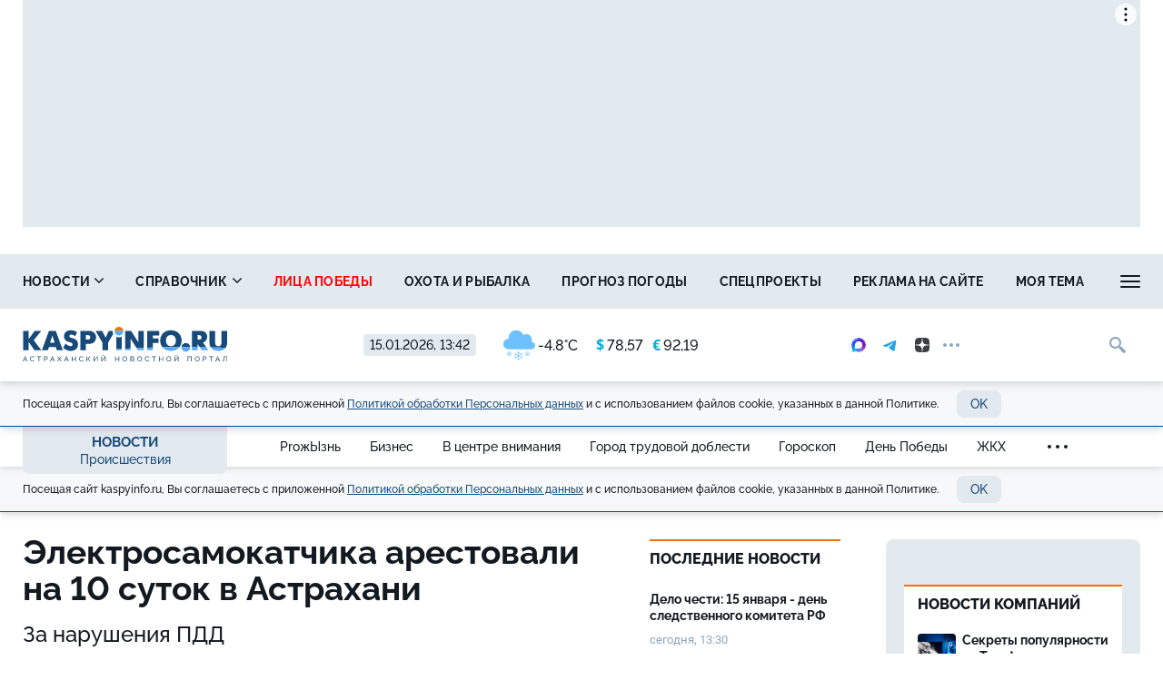

--- FILE ---
content_type: text/html; charset=UTF-8
request_url: https://kaspyinfo.ru/news/proisshestviya/71098
body_size: 18214
content:
<!DOCTYPE html>
<!--[if lt IE 7 ]>
<html class="ie ie6" lang="en"> <![endif]-->
<!--[if IE 7 ]>
<html class="ie ie7" lang="en"> <![endif]-->
<!--[if IE 8 ]>
<html class="ie ie8" lang="en"> <![endif]-->
<!--[if (gte IE 9)|!(IE)]><!-->
<html lang="ru"
      prefix="og: http://ogp.me/ns# article: http://ogp.me/ns/article# profile: http://ogp.me/ns/profile# fb: http://ogp.me/ns/fb# video: http://ogp.me/ns/video#">
<!--<![endif]-->
<head>
                        <link href="https://kaspyinfo.ru/news/proisshestviya/71098/amp" rel="amphtml"/>

                <meta name="google-site-verification" content="Q8HnF6jlzVceaJ_krMlCBYuG3Zh2EDmCpLgfCYtW_Qg"/>
    <meta name="yandex-verification" content="29733eddf5b428e7"/>
    <meta charset="utf-8"/>
    <meta property="og:title" content="Электросамокатчика арестовали на 10 суток в Астрахани"/>
    <meta property="og:type" content="website"/>
    <meta property="og:url" content="https://kaspyinfo.ru/news/proisshestviya/71098"/>
    
    <meta property="og:description" content="За нарушения ПДД&amp;nbsp;"/>
    <meta property="og:locale" content="ru_RU"/>
    <meta property="og:image" content="https://kaspyinfo.ru/themes/default/front/img/default_photo.jpg"/>
    <script>window.yaContextCb = window.yaContextCb || []</script>
<script src="https://yandex.ru/ads/system/context.js"  async></script>
    <meta http-equiv="x-dns-prefetch-control" content="on">
    <link rel="dns-prefetch" href="https://an.yandex.ru/">
    <link rel="dns-prefetch" href="https://ads.adfox.ru/">
    <link rel="dns-prefetch" href="http://counter.yadro.ru/">
    <link rel="dns-prefetch" href="https://mc.yandex.ru/">
    <link rel="dns-prefetch" href="https://yastatic.net/">
    <link rel="dns-prefetch" href="http://mediametrics.ru/">
    <link rel="dns-prefetch" href="https://vk.com/">
    <link rel="dns-prefetch" href="https://ok.ru/">
    
    <link rel="dns-prefetch" href="https://connect.ok.ru/">
    <link rel="dns-prefetch" href="https://st.yandexadexchange.net/">
    <link rel="dns-prefetch" href="https://www.google-analytics.com/">
    <link rel="preconnect" href="https://an.yandex.ru/" crossorigin>
    <link rel="preconnect" href="https://ads.adfox.ru/" crossorigin>
    <link rel="preconnect" href="http://counter.yadro.ru/" crossorigin>
    <link rel="preconnect" href="https://mc.yandex.ru/" crossorigin>
    <link rel="preconnect" href="https://yastatic.net/" crossorigin>
    <link rel="preconnect" href="http://mediametrics.ru/" crossorigin>
    <link rel="preconnect" href="https://vk.com/" crossorigin>
    
    <link rel="preconnect" href="https://connect.ok.ru/" crossorigin>
    <link rel="preconnect" href="https://connect.mail.ru/" crossorigin>
    <link rel="preconnect" href="https://st.yandexadexchange.net/" crossorigin>
    <link rel="preconnect" href="https://www.google-analytics.com/" crossorigin>
    <meta property="article:published_time" content="16.09.2021 16:44"/>
    <meta property="article:tag" content=""/>
    <title>Электросамокатчика арестовали на 10 суток в Астрахани</title>
    <meta name="description" content="За нарушения ПДД&amp;nbsp;"/>
    <meta name="keywords" content=""/>
    <meta name="_token" content="WKXnCSZduBNcbOJ17JhIG2JO7Kb2GfUkXVgdWcze"/>
    <meta name="csrf-token" content="WKXnCSZduBNcbOJ17JhIG2JO7Kb2GfUkXVgdWcze">
    <meta name="user_id" content="0">
    <link rel="apple-touch-icon" sizes="180x180" href="https://kaspyinfo.ru/themes/default/front/favicon/apple-touch-icon.png">
    <link rel="icon" type="image/png" sizes="32x32" href="https://kaspyinfo.ru/themes/default/front/favicon/favicon-32x32.png">
    <link rel="icon" type="image/png" sizes="16x16" href="https://kaspyinfo.ru/themes/default/front/favicon/favicon-16x16.png">
    <link rel="manifest" href="https://kaspyinfo.ru/themes/default/front/favicon/manifest.json">
    <link rel="mask-icon" href="https://kaspyinfo.ru/themes/default/front/favicon/safari-pinned-tab.svg" color="#5bbad5">
    <meta name="msapplication-TileColor" content="#ffffff">
    <meta name="theme-color" content="#ffffff">
    <meta http-equiv="X-UA-Compatible" content="IE=edge"/>
    <meta name="viewport" content="width=device-width, initial-scale=1, maximum-scale=5"/>

    
                            <link rel="stylesheet" href="/css/moe.css?id=d4ade0a935336bbf86f9"/>
                <link rel="stylesheet" href="https://kaspyinfo.ru/themes/default/front/css/content-style.css?ver=1768470134"/>
    

    
</head>
<body class="">

    <div class="inTop hidden-xs">
        <span><p class="top"></p></span>
    </div>
            <section class="container container-ad1">
            <div id="header_baner" style="width: auto">
                <!--Тип баннера: AD1-1230-->
<div id="adfox_172363917321659771"></div>
<script>
    window.yaContextCb.push(()=>{
        Ya.adfoxCode.create({
            ownerId: 262158,
            containerId: 'adfox_172363917321659771',
            params: {
                p1: 'coafx',
                p2: 'hbya'
            }
       },
    ['desktop', 'tablet'], // states
    {
      tabletWidth: 1230,
      phoneWidth: 480,
      isAutoReloads: false
    })
  })
</script>
            </div>
        </section>
        
    <header class="main-header-2020 hidden-xs">
    <div class="header-line-1">
        <div class="header-line-1-add-back"></div>
        <div class="header-line-1-back"></div>
        <div class="container">
            <div class="container-in">
                <div class="header-line-add">
                    <div class="header-line-add-in">
                        <a class="header-logo-2020" href="/">
                            <img src="/themes/default/front/img/logo.svg">
                        </a>

                        

                        <div class="vue-code current-inf">
                            <div class="current-date">15.01.2026, 13:42</div>
                            <div class="h_inf">
                                <weather-and-valute></weather-and-valute>
                                
                            </div>
                        </div>
                        <div class="social-media-block visible-lg">
    <noindex>
        <div class="social-media-buttons">
                            <a href="https://max.ru/kaspyinfo" rel="nofollow noreferrer" target="_blank" class="soc-button">
                    <img src="https://kaspy.moedev.ru/themes/default/front/img/max-100x100-color-optim.svg" alt="Солнечный" class="svg-icon soc-max">
                </a>
                                        <a href="https://t.me/kaspyinfo" rel="nofollow noreferrer" target="_blank" class="soc-button">
                    <svg class="svg-icon soc-telegram">
                        <use xlink:href="/themes/default/front/img/svg-sprite.svg?ver=310124#soc-telegram"></use>
                    </svg>
                </a>
                                        <a href="https://zen.yandex.ru/kaspyinfo.ru" rel="nofollow noreferrer" target="_blank" class="soc-button">
                    <svg class="svg-icon soc-zen">
                        <use xlink:href="/themes/default/front/img/svg-sprite.svg?ver=310124#soc-zen"></use>
                    </svg>
                </a>
                        <div class="soc-in-menu-more dropdown">
                <div class="soc-button dots" data-toggle="dropdown" aria-haspopup="true" aria-expanded="false">
                    <span class="dot"></span>
                    <span class="dot"></span>
                    <span class="dot"></span>
                </div>
                <a rel="nofollow noreferrer" class="soc-button soc-button-close">
                    <svg class="svg-icon soc-close">
                        <use xlink:href="/themes/default/front/img/svg-sprite.svg?ver=310124#close"></use>
                    </svg>
                </a>
                <div class="dropdown-menu">
                                            <a href="https://vk.com/kaspyinfo_astrakhan" rel="nofollow noreferrer" target="_blank" class="soc-button">
                            <svg class="svg-icon soc-vk">
                                <use xlink:href="/themes/default/front/img/svg-sprite.svg?ver=310124#soc-vk"></use>
                            </svg>
                        </a>
                                                                <a href="https://ok.ru/kaspyinfo" rel="nofollow noreferrer" target="_blank" class="soc-button">
                            <svg class="svg-icon soc-ok">
                                <use xlink:href="/themes/default/front/img/svg-sprite.svg?ver=310124#soc-ok"></use>
                            </svg>
                        </a>
                                                                <a href="https://www.youtube.com/channel/UCKqekeuR8RTBsuLHRXdjO-A?view_as=subscriber" rel="nofollow noreferrer" target="_blank" class="soc-button">
                            <svg class="svg-icon soc-youtube">
                                <use xlink:href="/themes/default/front/img/svg-sprite.svg?ver=310124#soc-youtube"></use>
                            </svg>
                        </a>
                                        
                </div>
            </div>
        </div>
    </noindex>
</div>

                        <div class="in-top">
                            <div class="greedy-nav-fixed">
                                <a href="/search" class="search">
                                    
                                    <svg class="svg-icon">
                                        <use xlink:href="/themes/default/front/img/svg-sprite.svg?ver=310124#search"></use>
                                    </svg>
                                </a>
                            </div>
                        </div>
                    </div>
                </div>
                <div class="header-content header-content-normal noload">
                    
                    <nav class="greedy greedy-1 greedy-nav nav_wr_small">
                        <ul class="links links-1"> <li class="greedy-li nav_dropdown"> <a class="greedy-a" href="https://kaspyinfo.ru/news">Новости <svg class="svg-icon svg-chevron"> <use xlink:href="/themes/default/front/img/svg-sprite.svg?ver=310124#chevron-down-medium"></use> </svg> </a> <div class="dropdown-panel novosti_vse"> <div class="novosti_vse_head"> <a href="https://kaspyinfo.ru/news" class="all_novosi">Читать все новости</a> <div class="novosti_vse_top"> <div> <i><span class="icon-icon-moe-31"></span></i> <a href="https://kaspyinfo.ru/archive">Архив материалов</a> </div> </div> <div class="novosti_vse_photo_video"> <span class="icon-icon-moe-37"></span><a href="https://kaspyinfo.ru/photogallery">Фото</a> <span class="icon-icon-moe-33"></span><a href="https://kaspyinfo.ru/videogallery">Видео</a> </div> </div> <div class="novosti_vse_right_side"> <div class="novosti_vse_small_head">Рубрики</div> <div class="dropdown-panel-list"> <a href="https://kaspyinfo.ru/news/region">Регион</a> <a href="https://kaspyinfo.ru/news/gorod">Общество</a> <a href="https://kaspyinfo.ru/news/zhkh">ЖКХ</a> <a href="https://kaspyinfo.ru/news/pensii-i-posobiya">Пенсии и пособия</a> <a href="https://kaspyinfo.ru/news/nedvizhimost">Недвижимость</a> <a href="https://kaspyinfo.ru/news/proisshestviya-i-kriminal">Происшествия и криминал</a> <a href="https://kaspyinfo.ru/news/ohota-i-rybalka">Охота и рыбалка</a> <a href="https://kaspyinfo.ru/news/sad-i-ogorod">Сад и огород</a> <a href="https://kaspyinfo.ru/news/goroskop-1">Гороскоп</a> <a href="https://kaspyinfo.ru/news/ot-pervogo-lica">От первого лица</a> <a href="https://kaspyinfo.ru/news/novosti-kompaniy">Новости компаний</a> <a href="https://kaspyinfo.ru/news/novosti-partnerov">Новости партнёров</a> <a href="https://kaspyinfo.ru/news/nash-reportazh">Наш репортаж</a> <a href="https://kaspyinfo.ru/news/gorod-trudovoy-doblesti">Город трудовой доблести</a> <a href="https://kaspyinfo.ru/news/den-pobedy">День Победы</a> <a href="https://kaspyinfo.ru/news/v-centre-vnimaniya">В центре внимания</a> <a href="https://kaspyinfo.ru/news/religiya-1">Религия</a> <a href="https://kaspyinfo.ru/news/shoubiz">Шоубиз</a> <a href="https://kaspyinfo.ru/news/pandemiya">Пандемия</a> <a href="https://kaspyinfo.ru/news/ceny">Цены</a> <a href="https://kaspyinfo.ru/news/kriminal-1">Криминал</a> <a href="https://kaspyinfo.ru/news/pogoda">Погода</a> <a href="https://kaspyinfo.ru/news/prozhyzn">ProжЫзнь</a> <a href="https://kaspyinfo.ru/news/biznes">Бизнес</a> <a href="https://kaspyinfo.ru/news/ekonomika">Экономика</a> <a href="https://kaspyinfo.ru/news/politika">Политика</a> <a href="https://kaspyinfo.ru/news/proisshestviya">Происшествия</a> <a href="https://kaspyinfo.ru/news/transoprt">Транспорт</a> <a href="https://kaspyinfo.ru/news/obrazovanie">Образование</a> <a href="https://kaspyinfo.ru/news/kultura">Культура</a> <a href="https://kaspyinfo.ru/news/sport">Спорт</a> <a href="https://kaspyinfo.ru/news/zdorove">Здоровье</a> <a href="https://kaspyinfo.ru/news/otchety-balansy">Отчёты/балансы</a> </div> </div> </div> </li> <li class="greedy-li nav_dropdown greedy-li-guide"> <a class="greedy-a" href="https://kaspyinfo.ru/spravochnik">Справочник <svg class="svg-icon svg-chevron"> <use xlink:href="/themes/default/front/img/svg-sprite.svg?ver=310124#chevron-down-medium"></use> </svg> </a> <div class="dropdown-panel dropdown-panel-small"> <ul class="dropdown-panel-list"> <li class="greedy-li"><a class="greedy-a" href="https://kaspyinfo.ru/spravochnik/p-1-p">Авария в доме: куда звонить</a></li> <li class="greedy-li"><a class="greedy-a" href="https://kaspyinfo.ru/spravochnik/p-span-style-color-rgb-0-0-0-brodyachie-sobaki-kuda-zhalovatsya-span-p">Бродячие собаки: куда жаловаться</a></li> <li class="greedy-li"><a class="greedy-a" href="https://kaspyinfo.ru/spravochnik/p-span-style-color-rgb-0-0-0-zapisatsya-na-priem-k-vrachu-span-p">Записаться на прием к врачу</a></li> <li class="greedy-li"><a class="greedy-a" href="https://kaspyinfo.ru/spravochnik/p-vlast-gorod-p">Власть: город</a></li> <li class="greedy-li"><a class="greedy-a" href="https://kaspyinfo.ru/spravochnik/p-vlast-oblast-p">Власть: область</a></li> <li class="greedy-li"><a class="greedy-a" href="https://kaspyinfo.ru/spravochnik/p-zhkh-oplata-p">ЖКХ: оплата</a></li> <li class="greedy-li"><a class="greedy-a" href="https://kaspyinfo.ru/spravochnik/p-zhkh-tarify-p">Таблица тарифов ЖКХ 2025</a></li> <li class="greedy-li"><a class="greedy-a" href="https://kaspyinfo.ru/spravochnik/p-kamery-na-dorogah-p">Камеры на дорогах</a></li> <li class="greedy-li"><a class="greedy-a" href="https://kaspyinfo.ru/spravochnik/p-esli-mashinu-uvezli-na-evakuatore-p">Если машину увезли на эвакуаторе</a></li> <li class="greedy-li"><a class="greedy-a" href="https://kaspyinfo.ru/spravochnik/p-medicinskaya-pomoshch-p">Медицинская помощь</a></li> <li class="greedy-li"><a class="greedy-a" href="https://kaspyinfo.ru/spravochnik/p-kuda-pozhalovatsya-p">Куда пожаловаться</a></li> <li class="greedy-li"><a class="greedy-a" href="https://kaspyinfo.ru/spravochnik/p-ministerstva-p">Министерства</a></li> <li class="greedy-li"><a class="greedy-a" href="https://kaspyinfo.ru/spravochnik/p-socialnyy-fond-p">Социальный фонд</a></li> <li class="greedy-li"><a class="greedy-a" href="https://kaspyinfo.ru/spravochnik/p-policiya-p">Полиция</a></li> <li class="greedy-li"><a class="greedy-a" href="https://kaspyinfo.ru/spravochnik/p-prezident-rf-p">Президент РФ</a></li> <li class="greedy-li"><a class="greedy-a" href="https://kaspyinfo.ru/spravochnik/p-prokuratura-p">Прокуратура</a></li> <li class="greedy-li"><a class="greedy-a" href="https://kaspyinfo.ru/spravochnik/p-putevka-v-sanatoriy-kak-oformit-p">Путевка в санаторий: как оформить</a></li> <li class="greedy-li"><a class="greedy-a" href="https://kaspyinfo.ru/spravochnik/p-centry-socpodderzhki-p">Центры соцподдержки</a></li> <li class="greedy-li"><a class="greedy-a" href="https://kaspyinfo.ru/spravochnik/p-kuda-zvonit-esli-est-voprosy-po-otopleniyu-p">Куда звонить, если есть вопросы по отоплению</a></li> <li class="greedy-li"><a class="greedy-a" href="https://kaspyinfo.ru/spravochnik/p-orvi-nbsp-ili-kovid-chto-nuzhno-delat-esli-u-nbsp-vas-simptomy-virusnoy-infekcii-nbsp-p">ОРВИ&nbsp;или ковид? Что нужно делать, если у&nbsp;вас симптомы вирусной инфекции&nbsp;</a></li> </ul> </div> </li> <li class="greedy-li"><a class="greedy-a " style=color:red; href="https://kaspyinfo.ru/special/cards/lica-pobedy">Лица победы</a></li> <li class="greedy-li"><a class="greedy-a "  href="https://kaspyinfo.ru/news/ohota-i-rybalka">Охота и рыбалка</a></li> <li class="greedy-li"><a class="greedy-a "  href="https://kaspyinfo.ru/pogoda">Прогноз погоды</a></li> <li class="greedy-li"><a class="greedy-a "  href="https://kaspyinfo.ru/special">Спецпроекты</a></li> <li class="greedy-li"><a class="greedy-a "  href="https://kaspyinfo.ru/mediakit">Реклама на сайте</a></li> <li class="greedy-li"><a class="greedy-a "  href="https://kaspyinfo.ru/opinion">Моя тема</a></li> <li class="greedy-li"><a class="greedy-a "  href="https://kaspyinfo.ru/classified">Объявления</a></li> </ul> 
                        <ul class="links greedy-show-more">
                            <li class="greedy-li nav_dropdown">
                                <a class="greedy-btn greedy-a">
                                    <span class="greedy-sandwich-line"></span>
                                    <span class="greedy-sandwich-line"></span>
                                    <span class="greedy-sandwich-line"></span>
                                </a>
                                
                                <div class="dropdown-panel dropdown-panel-small">
                                    <ul class="hidden-links hidden-links-1 dropdown-panel-list"></ul>
                                    
                                </div>
                            </li>
                        </ul>
                    </nav>
                    
                </div>
                <div class="header-content header-content-fixed noload">
                    
                    <div class="greedy-nav-top-fixed">
                        
                                                    
                            <ul class="links greedy-visible">
                                <li class="greedy-li parent-rubric">
                                    <a href="https://kaspyinfo.ru/news" class="greedy-a">Новости</a>
                                    <div class="greedy-show-more nav_dropdown">
                                        <a class="greedy-btn greedy-a">
                                            <span class="greedy-sandwich-line"></span>
                                            <span class="greedy-sandwich-line"></span>
                                            <span class="greedy-sandwich-line"></span>
                                        </a>
                                        
                                        <div class="dropdown-panel dropdown-panel-small">
                                            <ul class="dropdown-panel-list">
    <li><a href="https://kaspyinfo.ru/news">Новости</a></li>
            <li><a class="" style=color:red; href="https://kaspyinfo.ru/special/cards/lica-pobedy">Лица победы</a></li>
            <li><a class=""  href="https://kaspyinfo.ru/news/ohota-i-rybalka">Охота и рыбалка</a></li>
            <li><a class=""  href="https://kaspyinfo.ru/pogoda">Прогноз погоды</a></li>
            <li><a class=""  href="https://kaspyinfo.ru/special">Спецпроекты</a></li>
            <li><a class=""  href="https://kaspyinfo.ru/mediakit">Реклама на сайте</a></li>
            <li><a class=""  href="https://kaspyinfo.ru/opinion">Моя тема</a></li>
            <li><a class=""  href="https://kaspyinfo.ru/classified">Объявления</a></li>
    </ul>

                                            
                                        </div>
                                    </div>
                                </li>
                                                                    <li class="greedy-li greedy-li-name-rubric nav_dropdown">
                                        <a class="greedy-a">Происшествия
                                                                                            <svg class="svg-icon svg-chevron">
                                                    <use xlink:href="/themes/default/front/img/svg-sprite.svg?ver=310124#chevron-down-medium"></use>
                                                </svg>
                                                                                    </a>
                                                                                    <div class="dropdown-panel dropdown-panel-extended">
                                                <ul class="dropdown-panel-list">
                                                                                                            <li>
                                                            <a href="https://kaspyinfo.ru/news/prozhyzn"
                                                               class=""
                                                            >ProжЫзнь</a>
                                                        </li>
                                                                                                            <li>
                                                            <a href="https://kaspyinfo.ru/news/biznes"
                                                               class=""
                                                            >Бизнес</a>
                                                        </li>
                                                                                                            <li>
                                                            <a href="https://kaspyinfo.ru/news/v-centre-vnimaniya"
                                                               class=""
                                                            >В центре внимания</a>
                                                        </li>
                                                                                                            <li>
                                                            <a href="https://kaspyinfo.ru/news/gorod-trudovoy-doblesti"
                                                               class=""
                                                            >Город трудовой доблести</a>
                                                        </li>
                                                                                                            <li>
                                                            <a href="https://kaspyinfo.ru/news/goroskop-1"
                                                               class=""
                                                            >Гороскоп</a>
                                                        </li>
                                                                                                            <li>
                                                            <a href="https://kaspyinfo.ru/news/den-pobedy"
                                                               class=""
                                                            >День Победы</a>
                                                        </li>
                                                                                                            <li>
                                                            <a href="https://kaspyinfo.ru/news/zhkh"
                                                               class=""
                                                            >ЖКХ</a>
                                                        </li>
                                                                                                            <li>
                                                            <a href="https://kaspyinfo.ru/news/zdorove"
                                                               class=""
                                                            >Здоровье</a>
                                                        </li>
                                                                                                            <li>
                                                            <a href="https://kaspyinfo.ru/news/kriminal-1"
                                                               class=""
                                                            >Криминал</a>
                                                        </li>
                                                                                                            <li>
                                                            <a href="https://kaspyinfo.ru/news/kultura"
                                                               class=""
                                                            >Культура</a>
                                                        </li>
                                                                                                            <li>
                                                            <a href="https://kaspyinfo.ru/news/nash-reportazh"
                                                               class=""
                                                            >Наш репортаж</a>
                                                        </li>
                                                                                                            <li>
                                                            <a href="https://kaspyinfo.ru/news/nedvizhimost"
                                                               class=""
                                                            >Недвижимость</a>
                                                        </li>
                                                                                                            <li>
                                                            <a href="https://kaspyinfo.ru/news/novosti-kompaniy"
                                                               class=""
                                                            >Новости компаний</a>
                                                        </li>
                                                                                                            <li>
                                                            <a href="https://kaspyinfo.ru/news/novosti-partnerov"
                                                               class=""
                                                            >Новости партнёров</a>
                                                        </li>
                                                                                                            <li>
                                                            <a href="https://kaspyinfo.ru/news/obrazovanie"
                                                               class=""
                                                            >Образование</a>
                                                        </li>
                                                                                                            <li>
                                                            <a href="https://kaspyinfo.ru/news/gorod"
                                                               class=""
                                                            >Общество</a>
                                                        </li>
                                                                                                            <li>
                                                            <a href="https://kaspyinfo.ru/news/ot-pervogo-lica"
                                                               class=""
                                                            >От первого лица</a>
                                                        </li>
                                                                                                            <li>
                                                            <a href="https://kaspyinfo.ru/news/otchety-balansy"
                                                               class=""
                                                            >Отчёты/балансы</a>
                                                        </li>
                                                                                                            <li>
                                                            <a href="https://kaspyinfo.ru/news/ohota-i-rybalka"
                                                               class=""
                                                            >Охота и рыбалка</a>
                                                        </li>
                                                                                                            <li>
                                                            <a href="https://kaspyinfo.ru/news/pandemiya"
                                                               class=""
                                                            >Пандемия</a>
                                                        </li>
                                                                                                            <li>
                                                            <a href="https://kaspyinfo.ru/news/pensii-i-posobiya"
                                                               class=""
                                                            >Пенсии и пособия</a>
                                                        </li>
                                                                                                            <li>
                                                            <a href="https://kaspyinfo.ru/news/pogoda"
                                                               class=""
                                                            >Погода</a>
                                                        </li>
                                                                                                            <li>
                                                            <a href="https://kaspyinfo.ru/news/politika"
                                                               class=""
                                                            >Политика</a>
                                                        </li>
                                                                                                            <li>
                                                            <a href="https://kaspyinfo.ru/news/proisshestviya"
                                                               class="active"
                                                            >Происшествия</a>
                                                        </li>
                                                                                                            <li>
                                                            <a href="https://kaspyinfo.ru/news/proisshestviya-i-kriminal"
                                                               class=""
                                                            >Происшествия и криминал</a>
                                                        </li>
                                                                                                            <li>
                                                            <a href="https://kaspyinfo.ru/news/region"
                                                               class=""
                                                            >Регион</a>
                                                        </li>
                                                                                                            <li>
                                                            <a href="https://kaspyinfo.ru/news/religiya-1"
                                                               class=""
                                                            >Религия</a>
                                                        </li>
                                                                                                            <li>
                                                            <a href="https://kaspyinfo.ru/news/sad-i-ogorod"
                                                               class=""
                                                            >Сад и огород</a>
                                                        </li>
                                                                                                            <li>
                                                            <a href="https://kaspyinfo.ru/news/sport"
                                                               class=""
                                                            >Спорт</a>
                                                        </li>
                                                                                                            <li>
                                                            <a href="https://kaspyinfo.ru/news/transoprt"
                                                               class=""
                                                            >Транспорт</a>
                                                        </li>
                                                                                                            <li>
                                                            <a href="https://kaspyinfo.ru/news/ceny"
                                                               class=""
                                                            >Цены</a>
                                                        </li>
                                                                                                            <li>
                                                            <a href="https://kaspyinfo.ru/news/shoubiz"
                                                               class=""
                                                            >Шоубиз</a>
                                                        </li>
                                                                                                            <li>
                                                            <a href="https://kaspyinfo.ru/news/ekonomika"
                                                               class=""
                                                            >Экономика</a>
                                                        </li>
                                                                                                    </ul>
                                            </div>
                                                                            </li>
                                                                
                                                                                                    
                                    <nav class="greedy greedy-4">
                                        <ul class="links links-4">
                                                                                    </ul>
                                        <ul class="links greedy-show-more">
                                            <li class="greedy-li nav_dropdown">
                                                <a class="greedy-btn greedy-a">
                                                    <span class="greedy-dot"></span>
                                                    <span class="greedy-dot"></span>
                                                    <span class="greedy-dot"></span>
                                                </a>
                                                <div class="dropdown-panel dropdown-panel-small">
                                                    <ul class="hidden-links hidden-links-4 dropdown-panel-list"></ul>
                                                </div>
                                            </li>
                                        </ul>
                                    </nav>
                                                            </ul>
                                                
                    </div>
                    
                </div>
            </div>
        </div>
    </div>
    <div class="cookie-container">
    <div class="container">
        <div class="row">
            <div class="col-xs-12">
                <div class="cookie-plate">
                    <div>
                        Посещая сайт kaspyinfo.ru, Вы соглашаетесь с&nbsp;приложенной <a href="/privacy_policy" target="blank">Политикой обработки Персональных данных</a> и&nbsp;с&nbsp;использованием
                        файлов cookie,
                        указанных в&nbsp;данной Политике.
                    </div>
                    <button class="button button-light cookie_btn">OK</button>
                </div>
            </div>
        </div>
    </div>
</div></header>
    

                <div class="header-line-2 hidden-xs">
            <div class="container">
                <div class="container-in">
                    <div class="header-line-2-logo-rubric">
                        <a href="/news">Новости</a>
                        <a class="header-line-2-current-rubric"
                           href="https://kaspyinfo.ru/news/proisshestviya">
                            Происшествия
                        </a>
                    </div>
                    <nav class="greedy greedy-2 noload">
                        <ul class="links links-2">
                                                            <li>
                                    <a href="https://kaspyinfo.ru/news/prozhyzn">
                                        <span>ProжЫзнь</span></a>
                                </li>
                                                            <li>
                                    <a href="https://kaspyinfo.ru/news/biznes">
                                        <span>Бизнес</span></a>
                                </li>
                                                            <li>
                                    <a href="https://kaspyinfo.ru/news/v-centre-vnimaniya">
                                        <span>В центре внимания</span></a>
                                </li>
                                                            <li>
                                    <a href="https://kaspyinfo.ru/news/gorod-trudovoy-doblesti">
                                        <span>Город трудовой доблести</span></a>
                                </li>
                                                            <li>
                                    <a href="https://kaspyinfo.ru/news/goroskop-1">
                                        <span>Гороскоп</span></a>
                                </li>
                                                            <li>
                                    <a href="https://kaspyinfo.ru/news/den-pobedy">
                                        <span>День Победы</span></a>
                                </li>
                                                            <li>
                                    <a href="https://kaspyinfo.ru/news/zhkh">
                                        <span>ЖКХ</span></a>
                                </li>
                                                            <li>
                                    <a href="https://kaspyinfo.ru/news/zdorove">
                                        <span>Здоровье</span></a>
                                </li>
                                                            <li>
                                    <a href="https://kaspyinfo.ru/news/kriminal-1">
                                        <span>Криминал</span></a>
                                </li>
                                                            <li>
                                    <a href="https://kaspyinfo.ru/news/kultura">
                                        <span>Культура</span></a>
                                </li>
                                                            <li>
                                    <a href="https://kaspyinfo.ru/news/nash-reportazh">
                                        <span>Наш репортаж</span></a>
                                </li>
                                                            <li>
                                    <a href="https://kaspyinfo.ru/news/nedvizhimost">
                                        <span>Недвижимость</span></a>
                                </li>
                                                            <li>
                                    <a href="https://kaspyinfo.ru/news/novosti-kompaniy">
                                        <span>Новости компаний</span></a>
                                </li>
                                                            <li>
                                    <a href="https://kaspyinfo.ru/news/novosti-partnerov">
                                        <span>Новости партнёров</span></a>
                                </li>
                                                            <li>
                                    <a href="https://kaspyinfo.ru/news/obrazovanie">
                                        <span>Образование</span></a>
                                </li>
                                                            <li>
                                    <a href="https://kaspyinfo.ru/news/gorod">
                                        <span>Общество</span></a>
                                </li>
                                                            <li>
                                    <a href="https://kaspyinfo.ru/news/ot-pervogo-lica">
                                        <span>От первого лица</span></a>
                                </li>
                                                            <li>
                                    <a href="https://kaspyinfo.ru/news/otchety-balansy">
                                        <span>Отчёты/балансы</span></a>
                                </li>
                                                            <li>
                                    <a href="https://kaspyinfo.ru/news/ohota-i-rybalka">
                                        <span>Охота и рыбалка</span></a>
                                </li>
                                                            <li>
                                    <a href="https://kaspyinfo.ru/news/pandemiya">
                                        <span>Пандемия</span></a>
                                </li>
                                                            <li>
                                    <a href="https://kaspyinfo.ru/news/pensii-i-posobiya">
                                        <span>Пенсии и пособия</span></a>
                                </li>
                                                            <li>
                                    <a href="https://kaspyinfo.ru/news/pogoda">
                                        <span>Погода</span></a>
                                </li>
                                                            <li>
                                    <a href="https://kaspyinfo.ru/news/politika">
                                        <span>Политика</span></a>
                                </li>
                                                            <li>
                                    <a href="https://kaspyinfo.ru/news/proisshestviya">
                                        <span>Происшествия</span></a>
                                </li>
                                                            <li>
                                    <a href="https://kaspyinfo.ru/news/proisshestviya-i-kriminal">
                                        <span>Происшествия и криминал</span></a>
                                </li>
                                                            <li>
                                    <a href="https://kaspyinfo.ru/news/region">
                                        <span>Регион</span></a>
                                </li>
                                                            <li>
                                    <a href="https://kaspyinfo.ru/news/religiya-1">
                                        <span>Религия</span></a>
                                </li>
                                                            <li>
                                    <a href="https://kaspyinfo.ru/news/sad-i-ogorod">
                                        <span>Сад и огород</span></a>
                                </li>
                                                            <li>
                                    <a href="https://kaspyinfo.ru/news/sport">
                                        <span>Спорт</span></a>
                                </li>
                                                            <li>
                                    <a href="https://kaspyinfo.ru/news/transoprt">
                                        <span>Транспорт</span></a>
                                </li>
                                                            <li>
                                    <a href="https://kaspyinfo.ru/news/ceny">
                                        <span>Цены</span></a>
                                </li>
                                                            <li>
                                    <a href="https://kaspyinfo.ru/news/shoubiz">
                                        <span>Шоубиз</span></a>
                                </li>
                                                            <li>
                                    <a href="https://kaspyinfo.ru/news/ekonomika">
                                        <span>Экономика</span></a>
                                </li>
                                                    </ul>
                        <ul class="links greedy-show-more">
                            <li class="greedy-li nav_dropdown">
                                <a class="greedy-btn greedy-a">
                                    <span class="greedy-dot"></span>
                                    <span class="greedy-dot"></span>
                                    <span class="greedy-dot"></span>
                                </a>
                                <div class="dropdown-panel dropdown-panel-extended">
                                    <ul class="hidden-links hidden-links-2 dropdown-panel-list"></ul>
                                </div>
                            </li>
                        </ul>
                    </nav>
                </div>
            </div>
        </div>
        <div class="cookie-container">
    <div class="container">
        <div class="row">
            <div class="col-xs-12">
                <div class="cookie-plate">
                    <div>
                        Посещая сайт kaspyinfo.ru, Вы соглашаетесь с&nbsp;приложенной <a href="/privacy_policy" target="blank">Политикой обработки Персональных данных</a> и&nbsp;с&nbsp;использованием
                        файлов cookie,
                        указанных в&nbsp;данной Политике.
                    </div>
                    <button class="button button-light cookie_btn">OK</button>
                </div>
            </div>
        </div>
    </div>
</div>    
    <section class="srochno vue-code">
        <red-plashka :route="'showFrontMaterialMainNew'"></red-plashka>
            </section>

    <div class="container container-material main-section">
        <div class="row">
            <div class="col-xs-12">
                <div class="article-container">
                    <div id="article" class="article-col">
                        <div class="stat_centr_wr" itemprop="articleBody">
                            <h1 class="st-name" itemprop="headline">Электросамокатчика арестовали на&nbsp;10 суток в&nbsp;Астрахани</h1>
                            <p class="style_subtitle"
                               itemprop="alternativeHeadline">За нарушения ПДД&nbsp;</p>
                            <div class="inform_top_line inform_extended">
                                <div class="inform-el">
                                    <div class="inform-time-rubric">
                                        <span class="time">16.09.2021 16:44</span>
                                        <span class="rubric">Происшествия</span>
                                    </div>
                                    
                                </div>
                                <div class="social-top">
                                    <div class="social-likes">







    <div class="social-btn btn-vk vkontakte"
         data-social="vkontakte"
         data-social-name="count_like_vk">
        <svg class="svg-icon">
            <use xlink:href="/themes/default/front/img/svg-sprite.svg?ver=310125#soc-vk"></use>
        </svg>
    </div>
    <div class="social-btn btn-ok odnoklassniki"
         data-social="odnoklassniki"
         data-social-name="count_like_ok">
        <svg class="svg-icon">
            <use xlink:href="/themes/default/front/img/svg-sprite.svg?ver=310125#soc-ok"></use>
        </svg>
    </div>
    <div class="social-btn btn-whatsapp whatsapp"
         data-social="whatsapp"
         data-social-name="count_like_twitter">
        <svg class="svg-icon">
            <use xlink:href="/themes/default/front/img/svg-sprite.svg?ver=310125#soc-whatsapp"></use>
        </svg>
    </div>
    <div class="social-btn btn-telegram telegram soc-visibility"
         data-social="telegram"
         data-social-name="count_like_telegram">
        <svg class="svg-icon">
            <use xlink:href="/themes/default/front/img/svg-sprite.svg?ver=310125#soc-telegram"></use>
        </svg>
    </div>
    
    

    <div class="soc-in-menu-more dropdown">
        <div class="social-btn btn-share" data-toggle="dropdown"
             aria-haspopup="true" aria-expanded="false">
            <svg class="svg-icon">
                <use xlink:href="/themes/default/front/img/svg-sprite.svg?ver=310125#share"></use>
            </svg>
        </div>
        <div class="social-btn btn-close">
            <svg class="svg-icon">
                <use xlink:href="/themes/default/front/img/svg-sprite.svg?ver=310125#close"></use>
            </svg>
        </div>
        <div class="dropdown-menu">
            <div class="social-btn btn-vk vkontakte"
                 data-social="vkontakte"
                 data-social-name="count_like_vk">
                <svg class="svg-icon">
                    <use xlink:href="/themes/default/front/img/svg-sprite.svg?ver=310125#soc-vk"></use>
                </svg>
            </div>
            <div class="social-btn btn-ok odnoklassniki"
                 data-social="odnoklassniki"
                 data-social-name="count_like_ok">
                <svg class="svg-icon">
                    <use xlink:href="/themes/default/front/img/svg-sprite.svg?ver=310125#soc-ok"></use>
                </svg>
            </div>
            <div class="social-btn btn-whatsapp whatsapp"
                 data-social="whatsapp"
                 data-social-name="count_like_twitter">
                <svg class="svg-icon">
                    <use xlink:href="/themes/default/front/img/svg-sprite.svg?ver=310125#soc-whatsapp"></use>
                </svg>
            </div>
            <div class="social-btn btn-telegram telegram"
                 data-social="telegram"
                 data-social-name="count_like_telegram">
                <svg class="svg-icon">
                    <use xlink:href="/themes/default/front/img/svg-sprite.svg?ver=310125#soc-telegram"></use>
                </svg>
            </div>
            
            
        </div>
    </div>
</div>
                                </div>
                            </div>
                                                        <div class="read-outside-site">
                                <div class="read-outside-text">Читайте «КаспийИнфо» здесь:</div>
                                <div class="read-outside-icon-row">
                                    <div class="read-outside-icon">
                                        <a href="https://max.ru/kaspyinfo" rel="noreferrer nofollow" target="_blank"
                                           class="read-outside-link read-outside-max" title="yandex-max">
                                            <div class="read-outside-icon-back">
                                                <img
                                                    src="https://kaspy.moedev.ru/themes/default/front/img/max-100x100-color-optim.svg"
                                                    alt="Солнечный" class="svg-icon soc-max">
                                            </div>
                                            <span>MAX</span>
                                        </a>
                                        <a href="https://t.me/kaspyinfo" class="read-outside-link read-outside-telegram"
                                           title="Telegram" target="_blank">
                                            <div class="read-outside-icon-back">
                                                <svg class="svg-icon">
                                                    <use
                                                        xlink:href="/themes/default/front/img/svg-sprite.svg?ver=310124#soc-telegram"></use>
                                                </svg>
                                            </div>
                                            <span>Telegram</span>
                                        </a>
                                        <a href="https://dzen.ru/kaspyinfo.ru" rel="noreferrer nofollow" target="_blank"
                                           class="read-outside-link read-outside-zen" title="yandex-zen">
                                            <div class="read-outside-icon-back">
                                                <svg class="svg-icon">
                                                    <use
                                                        xlink:href="/themes/default/front/img/svg-sprite.svg?ver=310124#soc-zen"></use>
                                                </svg>
                                            </div>
                                            <span>Дзен</span>
                                        </a>
                                        <a href="https://yandex.ru/news/?favid=254070300" rel="noreferrer nofollow"
                                           target="_blank" class="read-outside-link read-outside-news"
                                           title="news-2022">
                                            <img src="/themes/default/front/img/news_2022.svg" loading="lazy" alt="">
                                            <span>Новости</span>
                                        </a>
                                    </div>
                                </div>
                            </div>
                                                        <!---------------- Начало текста ---------------------->
<div class="font_os app_in_text ">
            <p style="margin-left:0px;">Астраханская полиция привлекла к ответственности водителя электросамоката за нарушения правил ПДД.</p><p style="margin-left:0px;">Парень не спешившись пересекал проезжую часть по пешеходному переходу.</p><div class="a-intext"><!-- Yandex.RTB R-A-168387-33 -->
<div id="yandex_rtb_R-A-168387-33"></div>
<script>
window.yaContextCb.push(()=>{
	Ya.Context.AdvManager.render({
                renderTo: 'yandex_rtb_R-A-168387-33',
		blockId: 'R-A-168387-33'
		
	})
})
</script></div><blockquote><p style="margin-left:0px;"> "Гражданин был остановлен для профилактической беседы. Сотрудники установили, что 25-летний местный житель не имеет прав на управление транспортными средствами. От молодого человека исходил резкий запах алкоголя, поэтому он был отстранён от управления электросамокатом. От медицинского освидетельствования на установление состояния опьянения он отказался", - сообщили в УМВД по области. </p></blockquote><p style="margin-left:0px;text-align:justify;">В отношении гражданина был составлен административный протокол по ч.2 ст. 12.26 КоАП РФ (невыполнение водителем транспортного средства, не имеющим права управления транспортным средством, законного требования уполномоченного должностного лица о прохождении медицинского освидетельствования на состояние опьянения).</p><p style="margin-left:0px;text-align:justify;">По решению мирового судьи парень получил 10 суток административного ареста.</p><div class="a-intext"><!-- Yandex.RTB R-A-168387-34 -->
<div id="yandex_rtb_R-A-168387-34"></div>
<script>
window.yaContextCb.push(()=>{
	Ya.Context.AdvManager.render({
                renderTo: 'yandex_rtb_R-A-168387-34',
		blockId: 'R-A-168387-34'
	})
})
</script></div><ul><li style="text-align:justify;">Мощность двигателя данного конкретного электросамоката составила 350 ватт. Мощность двигателей внутреннего сгорания мопедов (скутеров) соответствует значениям от 250 ватт и выше.</li></ul><p style="margin-left:0px;text-align:justify;">В полиций подчеркнули, что  имеющаяся судебная практика говорит о том, что пользователи мощных электросамокатов могут быть признаны водителями транспортных средств и обязаны соблюдать Правила дорожного движения Российской Федерации.</p><p style="margin-left:0px;text-align:justify;">Дорожная полиция продолжит профилактическую работу с гражданами, использующими индивидуальные средства передвижения с электрическим приводом, подчеркнули в пресс-службе УМВД России по Астраханской области. </p><div class="a-intext"><!-- Yandex.RTB R-A-168387-48 -->
<div id="yandex_rtb_R-A-168387-48"></div>
<script>
window.yaContextCb.push(()=>{
	Ya.Context.AdvManager.render({
		renderTo: 'yandex_rtb_R-A-168387-48',
		blockId: 'R-A-168387-48'
	})
})
</script></div><p style="margin-left:0px;text-align:justify;"><span style="background-color:rgb(255,255,255);color:rgb(55,64,77);">Электросамокаты летом 2021 года стали настоящей проблемой для астраханцев. </span>Кикшеринг – прокат электросамокатов – в Астрахани очень востребован. По улицам города на них гоняет и стар и млад. <a href="https://kaspyinfo.ru/news/gorod/68137">И это не всегда безопасно. </a></p><p></p><div class="a-intext"><!-- Yandex.RTB R-A-168387-49 -->
<div id="yandex_rtb_R-A-168387-49"></div>
<script>
window.yaContextCb.push(()=>{
	Ya.Context.AdvManager.render({
		renderTo: 'yandex_rtb_R-A-168387-49',
		blockId: 'R-A-168387-49'
	})
})
</script></div>
    </div>

                        </div>
                        <div id="end_news"></div>
                        
                        <div class="down_stat_wr down_material_news flex-grow-1">
                                                                                    <div class="sticky">
                                <div class="vue-code reactions-box background-1 round-4 margin-bottom-5">
                                    <block-social-button :is-phone="0"
                                                         :is-user="0"
                                                         :model-type="'materials'"
                                                         :model-id="71098"/>
                                </div>
                                                                    <div class="d-flex justify-content-center share_comment-btn_block">
                                        <div
                                            style=""
                                            class="d-flex flex-column justify-content-center flex-grow-1 soc-author-block background-1 round-4 padding-15">
                                            <div class="social-down">
                                                <div class="social-likes">







    <div class="social-btn btn-vk vkontakte"
         data-social="vkontakte"
         data-social-name="count_like_vk">
        <svg class="svg-icon">
            <use xlink:href="/themes/default/front/img/svg-sprite.svg?ver=310125#soc-vk"></use>
        </svg>
    </div>
    <div class="social-btn btn-ok odnoklassniki"
         data-social="odnoklassniki"
         data-social-name="count_like_ok">
        <svg class="svg-icon">
            <use xlink:href="/themes/default/front/img/svg-sprite.svg?ver=310125#soc-ok"></use>
        </svg>
    </div>
    <div class="social-btn btn-whatsapp whatsapp"
         data-social="whatsapp"
         data-social-name="count_like_twitter">
        <svg class="svg-icon">
            <use xlink:href="/themes/default/front/img/svg-sprite.svg?ver=310125#soc-whatsapp"></use>
        </svg>
    </div>
    <div class="social-btn btn-telegram telegram soc-visibility"
         data-social="telegram"
         data-social-name="count_like_telegram">
        <svg class="svg-icon">
            <use xlink:href="/themes/default/front/img/svg-sprite.svg?ver=310125#soc-telegram"></use>
        </svg>
    </div>
    
    

    <div class="soc-in-menu-more dropdown">
        <div class="social-btn btn-share" data-toggle="dropdown"
             aria-haspopup="true" aria-expanded="false">
            <svg class="svg-icon">
                <use xlink:href="/themes/default/front/img/svg-sprite.svg?ver=310125#share"></use>
            </svg>
        </div>
        <div class="social-btn btn-close">
            <svg class="svg-icon">
                <use xlink:href="/themes/default/front/img/svg-sprite.svg?ver=310125#close"></use>
            </svg>
        </div>
        <div class="dropdown-menu">
            <div class="social-btn btn-vk vkontakte"
                 data-social="vkontakte"
                 data-social-name="count_like_vk">
                <svg class="svg-icon">
                    <use xlink:href="/themes/default/front/img/svg-sprite.svg?ver=310125#soc-vk"></use>
                </svg>
            </div>
            <div class="social-btn btn-ok odnoklassniki"
                 data-social="odnoklassniki"
                 data-social-name="count_like_ok">
                <svg class="svg-icon">
                    <use xlink:href="/themes/default/front/img/svg-sprite.svg?ver=310125#soc-ok"></use>
                </svg>
            </div>
            <div class="social-btn btn-whatsapp whatsapp"
                 data-social="whatsapp"
                 data-social-name="count_like_twitter">
                <svg class="svg-icon">
                    <use xlink:href="/themes/default/front/img/svg-sprite.svg?ver=310125#soc-whatsapp"></use>
                </svg>
            </div>
            <div class="social-btn btn-telegram telegram"
                 data-social="telegram"
                 data-social-name="count_like_telegram">
                <svg class="svg-icon">
                    <use xlink:href="/themes/default/front/img/svg-sprite.svg?ver=310125#soc-telegram"></use>
                </svg>
            </div>
            
            
        </div>
    </div>
</div>
                                            </div>
                                        </div>
                                                                                    <div
                                                class="d-flex justify-content-center flex-grow-1 com-btn com-down background-1 round-4 padding-15">

                                                <a href="https://speakroom.ru/news/71098"
                                                   class="comebt_butt button button-dark">
                                                    <svg class="svg-icon">
                                                        <use
                                                            xlink:href="/themes/default/front/img/svg-sprite.svg?ver=310124#comments"></use>
                                                    </svg>
                                                    <div>
                                                        Комментарии </div>
                                                </a>

                                            </div>
                                                                            </div>
                                                                                                                                <div class="context-news-container" itemprop="about" itemscope=""
         itemtype="https://schema.org/Thing" onclick="">
        <div class="h2-title margin-bottom-10">
            <a href="https://kaspyinfo.ru/news/proisshestviya" class="context_mark">
                Читайте также
            </a>
        </div>
        <div class="context-news-rows">
                            <a href="/news/proisshestviya/111158" class="context-news-row"
                   onclick="ym(25215092,'reachGoal','click_context_new');">
                    <div class="context-news-date">04.12 16:39</div>
                    <div class="context-news-title">Экс-глава Икрянинского района погиб. Новые подробности страшной аварии под Астраханью</div>
                </a>
                            <a href="/news/proisshestviya/108993" class="context-news-row"
                   onclick="ym(25215092,'reachGoal','click_context_new');">
                    <div class="context-news-date">04.09 14:00</div>
                    <div class="context-news-title">Астраханец пропал в квартире. Это становилось опасным</div>
                </a>
                            <a href="/news/proisshestviya/106132" class="context-news-row"
                   onclick="ym(25215092,'reachGoal','click_context_new');">
                    <div class="context-news-date">07.05 10:00</div>
                    <div class="context-news-title">Астраханка разбилась насмерть, выпав из окна </div>
                </a>
                            <a href="/news/proisshestviya/105003" class="context-news-row"
                   onclick="ym(25215092,'reachGoal','click_context_new');">
                    <div class="context-news-date">20.03 09:30</div>
                    <div class="context-news-title">90-летний астраханец стал жертвой пожара в Астрахани</div>
                </a>
                            <a href="/news/proisshestviya/104868" class="context-news-row"
                   onclick="ym(25215092,'reachGoal','click_context_new');">
                    <div class="context-news-date">15.03 10:00</div>
                    <div class="context-news-title">В Астраханской области двое подростков стали жертвами ДТП</div>
                </a>
                    </div>
    </div>


                                <noindex>
                                    <div class="other-channels">
                                        <p><i><strong>Подписывайтесь и комментируйте «Каспийинфо» в </strong></i><a href="https://t.me/kaspyinfo" target="_blank" rel="noopener noreferrer"><i><strong>Telegram</strong></i></a><i><strong> и </strong></i><a href="https://max.ru/kaspyinfo" target="_blank" rel="noopener noreferrer"><i><strong>MAX</strong></i></a><i><strong>.</strong> </i>Cледите за главными новостями Астрахани и области в <a href="https://vk.com/kaspyinfo_astrakhan" target="_blank" rel="noopener noreferrer"><i><strong>«ВКонтакте»</strong></i></a> и <a href="https://ok.ru/kaspyinfo" target="_blank" rel="noopener noreferrer"><i><strong>«Одноклассниках»</strong></i></a>. А также ждём вас в<a href="https://news.google.com/publications/CAAqBwgKMJbYmgswweKyAw?ceid=RU:ru&amp;oc=3" target="_blank" rel="noopener noreferrer"> </a><a href="https://dzen.ru/kaspyinfo.ru" target="_blank" rel="noopener noreferrer"><i><strong>«Дзен»</strong></i></a>.</p>
                                        
                                    </div>
                                </noindex>
                                                                                                            <!--AD3-->
                                        <div class="margin-top-40">
                                            <hr class="orange-line margin-bottom-20">
                                            <div class="adv">
                                                <!-- AD3 -->

<!-- Yandex.RTB R-A-168387-37 -->
<div id="yandex_rtb_R-A-168387-37"></div>
<script>window.yaContextCb.push(()=>{
  Ya.Context.AdvManager.render({
    renderTo: 'yandex_rtb_R-A-168387-37',
    blockId: 'R-A-168387-37'
  })
})</script>


<!-- adwile.com а/б-тест -->
<div class="smi24__informer smi24__auto" data-smi-blockid="32501"></div>
<div class="smi24__informer smi24__auto" data-smi-blockid="32500"></div>
<script>(window.smiq = window.smiq || []).push({});</script>
                                            </div>
                                            <hr class="orange-line margin-top-20">
                                        </div>
                                                                                                                                    
                            </div>
                        </div>
                        
                        
                        
                        
                        
                        
                        
                        
                        
                    </div>

                    
                                            <div id="lenta-news" class="lenta-news-desktop col-fix-1 for-height hidden-xs hidden-sm">
                            <noindex>
                                <div class="theiaStickySidebar vue-code">
                                    <lenta-in-material></lenta-in-material>
                                </div>
                            </noindex>
                        </div>
                                        

                    
                    
                    <div class="article-col-right total-col-right for-height col-fix-1">
                        <div id="" class="height-100p">
                            <div class="height-100p">
                                <div class="background-1 round-4 height-100p">
                                                                            <div class="adv-col margin-top-20 margin-bottom-20">
                                            <div id="yandex_rtb_R-A-168387-36"></div>
<script>window.yaContextCb.push(()=>{
  Ya.Context.AdvManager.render({
    renderTo: 'yandex_rtb_R-A-168387-36',
    blockId: 'R-A-168387-36'
  })
})</script>
<div style="margin-bottom: 10px;"></div>
                                        </div>
                                                                        
                                                                        <div class="margin-bottom-20 vue-code">
                                        <block-news-company></block-news-company>
                                    </div>
                                    
                                </div>
                            </div>
                        </div>
                    </div>
                    
                    

                </div>
            </div>
        </div>
    </div>

                        <section id="yandex-advert" class="margin-top-30 hidden-xs">
                <div class="container">
                    <div class="row">
                        <div class="col-md-12">
                            <!-- Yandex Native Ads C-A-168387-32 -->
<div id="id-C-A-168387-32"></div>
<script>window.yaContextCb.push(()=>{
  Ya.Context.AdvManager.renderWidget({
    renderTo: 'id-C-A-168387-32',
    blockId: 'C-A-168387-32'
  })
})</script>
                        </div>
                    </div>
                </div>
            </section>
                
                        <div><!-- Yandex.RTB R-A-168387-59 -->
<script>
window.addEventListener("load", () => {
    const render = (imageId) => {
        window.yaContextCb.push(() => {
            Ya.Context.AdvManager.render({
                "renderTo": imageId,
                "blockId": "R-A-168387-59",
                "type": "inImage"
            })
        })
    }
    const renderInImage = (images) => {
        if (!images.length) {
            return
        }
        const image = images.shift()
        image.id = `yandex_rtb_R-A-168387-59-${Math.random().toString(16).slice(2)}`
        if (image.tagName === "IMG" && !image.complete) {
            image.addEventListener("load", () => {
                render(image.id)
            }, { once: true })
        } else {
            render(image.id)
        }
        renderInImage(images)
    }
    renderInImage(Array.from(document.querySelectorAll(".main-photo-single")))
}, { once: true })
</script></div>
            
<footer id="footer"> <section id="footer_main"> <div class="container"> <div class="row"> <div class="col-md-5"> <div class="raw-html-embed"><p class="footer_h3">Сетевое издание «Информационно-новостной портал «КаспийИнфо»</p></div><p>Свидетельство о регистрации ЭЛ № ФС 77 - 68109 от 21.12.2016, выдано Федеральной службой по надзору в сфере связи, информационных технологий и массовых коммуникаций</p><p>Учредитель: <strong>А.Н. Нечаев</strong></p><p>Главный редактор — <strong>А.Н. Нечаев</strong></p><p>Телефоны редакции: <strong>8 (8512) 48 18 14</strong></p><p>E-mail редакции: <a href="mailto:people@caspy.net">people@caspy.net</a></p><p><a href="https://kaspyinfo.ru/mediakit/">Реклама на сайте</a></p><p>почта: <a href="mailto:rocaspy@mail.ru">rocaspy@mail.ru</a></p><p>или по телефону: 8 (8512) 48-18-06</p> </div> <div class="col-md-4"> <p>Мнения авторов статей, опубликованных на&nbsp;портале «КаспийИнфо», материалов, размещённых в&nbsp;разделе «Моя&nbsp;тема», а&nbsp;также комментариев пользователей к&nbsp;материалам сайта могут не&nbsp;совпадать с&nbsp;позицией портала «КаспийИнфо».</p><div class="raw-html-embed"><p>Подписка на новости: <a href="https://kaspyinfo.ru/rss/"> <span class="rss">RSS</span></a></p> <noindex> <p>Товарный знак</p><img src="/themes/default/front/img/LogoCopyright.png" alt="" loading="lazy"> <p>зарегистрирован в Федеральной службе по интеллектуальной собственности 3 марта 2025 г. Свидетельство № 1089905.</p> </noindex></div> </div> <div class="col-md-3"> <ul><li><a href="/map">Карта сайта</a></li><li><a href="/news">Все новости</a></li><li>&nbsp;</li><li><a href="/privacy_policy"><u>Политика конфиденциальности и обработки персональных данных пользователей</u></a></li></ul><div class="raw-html-embed"><figure class="image"><img src="/themes/default/front/img/16+.png" alt="" loading="lazy" width="50" height="36"></figure></div> </div> </div> </div> </section> <section id="footer_bottom"> <div class="container"> <div class="row"> <div class="col-md-9"> <p>Все права защищены «Информационно-новостной портал «КаспийИнфо» 2007–2025. Любые материалы, размещенные на&nbsp;портале «КаспийИнфо» сотрудниками редакции, нештатными авторами и&nbsp;читателями, являются объектами авторского права. Права«КаспийИнфо» на&nbsp;указанные материалы охраняются законодательством о&nbsp;правах на&nbsp;результаты интеллектуальной деятельности. Полное или частичное использование материалов, размещенных на&nbsp;портале «КаспийИнфо», допускается только с&nbsp;письменного согласия редакции с&nbsp;указанием ссылки на&nbsp;источник. Все вопросы можно задать по&nbsp;адресу <a href="mailto:people@caspy.net">people@caspy.net</a>. В рубрике «От первого лица» публикуются сообщения в рамках контрактов об информационном сотрудничестве между редакцией «КаспийИнфо» и органами власти. Материалы рубрик «Новости партнёров» и «Новости компаний» публикуются в рамках договоров (соглашений) об информационном сотрудничестве и (или) являются рекламой. Партнёрский материал — это статья, подготовленная редакцией совместно с&nbsp;партнёром-рекламодателем, который заинтересован в&nbsp;теме материала, участвует в&nbsp;его создании и&nbsp;оплачивает размещение.</p> </div> <div class="col-md-3"> <div class="counts"> <!--LiveInternet informer--> <a href="https://www.liveinternet.ru/click;KaspyInfo.ru" target="_blank" rel="nofollow, noreferrer"   title="LiveInternet: показано число просмотров за 24 часа, посетителей за 24 часа и за сегодня"> <img id="licnt6CC4" width="88" height="31" style="border:0"         title="LiveInternet: показано число просмотров за 24 часа, посетителей за 24 часа и за сегодня"         src="[data-uri]"         alt=""/> </a> <!--/LiveInternet informer--> <!-- Yandex.Metrika informer --> <a href="https://metrika.yandex.ru/stat/?id=25215092&from=informer" target="_blank" rel="nofollow, noreferrer"   title="Яндекс.Метрика: данные за сегодня (просмотры, визиты и уникальные посетители)"><img        src="https://informer.yandex.ru/informer/25215092/3_0_FFFFFFFF_FFFFFFFF_0_pageviews"        style="width:88px; height:31px; border:0;" alt="Яндекс.Метрика"        title="Яндекс.Метрика: данные за сегодня (просмотры, визиты и уникальные посетители)"        class="ym-advanced-informer" data-cid="25215092" data-lang="ru"/></a> <!-- /Yandex.Metrika informer --> <!-- Rating@Mail.ru logo --> <a href="https://top.mail.ru/jump?from=2621233" target="_blank" rel="nofollow, noreferrer" title="Рейтинг@Mail.ru"> <img src="//top-fwz1.mail.ru/counter?id=2621233;t=616;l=1" style="border:0;" alt="Рейтинг@Mail.ru" class=""         width="68" height="31"> </a> <!-- //Rating@Mail.ru logo --> </div> <a href="https://moe-online.ru/webcenter" rel="noreferrer" class="dev" target="_blank" >Разработка&nbsp;портала: <span>Центр&nbsp;интернет&#8209;проектов&nbsp;«МОЁ!»</span></a> </div> </div> </div> </section> </footer> 


<!-- Yandex.Metrika counter -->
<script type="text/javascript"> (function (m, e, t, r, i, k, a) {
    m[i] = m[i] || function () {
        (m[i].a = m[i].a || []).push(arguments)
    };
    m[i].l = 1 * new Date();
    k = e.createElement(t), a = e.getElementsByTagName(t)[0], k.async = 1, k.src = r, a.parentNode.insertBefore(k, a)
})(window, document, "script", "https://mc.yandex.ru/metrika/tag.js", "ym");
ym(25215092, "init", {clickmap: true, trackLinks: true, accurateTrackBounce: true, webvisor: true}); </script>
<noscript>
    <div><img src="https://mc.yandex.ru/watch/25215092" style="position:absolute; left:-9999px;" alt=""/></div>
</noscript>
<!-- /Yandex.Metrika counter -->

<!-- Google tag (gtag.js) -->
<script async src="https://www.googletagmanager.com/gtag/js?id=G-Q1HC8L21HP"></script>
<script>
  window.dataLayer = window.dataLayer || [];
  function gtag(){dataLayer.push(arguments);}
  gtag('js', new Date());

  gtag('config', 'G-Q1HC8L21HP');
</script>

<!-- Rating@Mail.ru counter -->
<script>
    var _tmr = _tmr || [];
    _tmr.push({id: "2621233", type: "pageView", start: (new Date()).getTime()});
    (function (d, w) {
        var ts = d.createElement("script");
        ts.type = "text/javascript";
        ts.async = true;
        ts.src = (d.location.protocol == "https:" ? "https:" : "https:") + "//top-fwz1.mail.ru/js/code.js";
        var f = function () {
            var s = d.getElementsByTagName("script")[0];
            s.parentNode.insertBefore(ts, s);
        };
        if (w.opera == "[object Opera]") {
            d.addEventListener("DOMContentLoaded", f, false);
        } else {
            f();
        }
    })(document, window);
</script>
<!-- /Rating@Mail.ru counter -->

<!--LiveInternet counter-->
<script>(function (d, s) {
    d.getElementById("licnt6CC4").src =
        "https://counter.yadro.ru/hit?t14.6;r" + escape(d.referrer) +
        ((typeof (s) == "undefined") ? "" : ";s" + s.width + "*" + s.height + "*" +
            (s.colorDepth ? s.colorDepth : s.pixelDepth)) + ";u" + escape(d.URL) +
        ";h" + escape(d.title.substring(0, 150)) + ";" + Math.random()
})
(document, screen)
</script>
<!--/LiveInternet-->

        <script>
        window.addEventListener("loadFullJS", function () {
            let showCookieBanner = Cookies.get('show_cookie_banner');
            setTimeout(function () {
                if (showCookieBanner === undefined) {
                    $('.cookie-container').addClass('show-cookie');
                } else {
                    $('.cookie-container').remove(); // Удаляем баннер
                }
            }, 1);
            $('.cookie_btn').click(function () {
                Cookies.set('show_cookie_banner', true, {expires: 360});
                $('.cookie-container').remove(); // Удаляем баннер
            });
        });
    </script>
    <script>
        let advert_status = '1';

        function dynamicLoad(src, callback) {
            let script = document.createElement("script");
            script.type = "text/javascript";
            script.src = src;
            script.onload = () => callback(script);
            document.head.appendChild(script);
        }

        document.addEventListener("DOMContentLoaded", function () {
            dynamicLoad("/js/app.js?id=c4a2b498bd388acddb65", () => {
                //dynamicLoad("/themes/default/front/js/front.js?ver=1213", () => {
                //});
                var event = new Event('loadFullJS');
                window.dispatchEvent(event);
            });
        });
        if (advert_status == 1) {
            dynamicLoad("//yastatic.net/pcode/adfox/header-bidding.js", () => {
            });
            /*dynamicLoad("//getcode.adtech-digital.ru/kaspyinfo.js", () => {
            });*/
            /*dynamicLoad("//yastatic.net/pcode/adfox/loader.js", () => {
            });*/
            /*dynamicLoad("//0.code.cotsta.ru/dist/a.min.js", () => {
            });*/
            dynamicLoad("//jsn.24smi.net/smi.js", () => {
            });
        }
    </script>
    <script>
        window.addEventListener("loadFullJS", function () {
            // $(document).ready(function ($) {
            //     var downPanel = $('.lower_panel'),
            //         belowNavHeroContent = $('.sub-nav-hero'),
            //         downPanelHeight = downPanel.height();
            //     //set scrolling variables
            //     var scrolling = false,
            //         previousTop = 0,
            //         currentTop = 0,
            //         scrollDelta = 0,
            //         scrollOffset = 250;
            //     $(window).on('scroll', function () {
            //         if (!scrolling) {
            //             scrolling = true;
            //             (!window.requestAnimationFrame)
            //                 ? setTimeout(autoHideHeader, 1000)
            //                 : requestAnimationFrame(autoHideHeader);
            //         }
            //     });
            //     $(window).on('resize', function () {
            //         downPanelHeight = downPanel.height();
            //     });
            //
            //     function autoHideHeader() {
            //         var currentTop = $(window).scrollTop();
            //         (belowNavHeroContent.length > 0)
            //             ? checkStickyNavigation(currentTop) // secondary navigation below intro
            //             : checkSimpleNavigation(currentTop);
            //         previousTop = currentTop;
            //         scrolling = false;
            //     }
            //
            //     function checkSimpleNavigation(currentTop) {
            //         //there's no secondary nav or secondary nav is below primary nav
            //         var data = previousTop - currentTop;
            //         if (data < scrollDelta) {
            //             //if scrolling up...
            //             downPanel.addClass('is-hidden-down');
            //         } else {
            //             //if scrolling down...
            //             downPanel.removeClass('is-hidden-down');
            //         }
            //     }
            // });
            document.addEventListener('copy', (event) => {
                const pagelink = '\n\nИсточник: ' + `${document.location.href}` + ' © kaspyinfo.ru';
                event.clipboardData.setData('text', document.getSelection() + pagelink);
                event.preventDefault();
            });

        });
    </script>
            <script>
            window.addEventListener("loadFullJS", function () {
                function showHeader() {
                    $('.header-content').removeClass('noload');
                    $('.greedy.greedy-2').removeClass('noload');
                }

                $(function () {
                    var $nav = $('nav.greedy-nav');
                    var $btn = $('nav.greedy-1 .greedy-show-more');
                    var $vlinks = $('nav.greedy-nav .links-1');
                    var $hlinks = $('nav.greedy-nav .hidden-links-1');
                    var numOfItems = 0;
                    var totalSpace = 0;
                    var breakWidths = [];
                    // Get initial state
                    $vlinks.children().outerWidth(function (i, w) {
                        totalSpace += w;
                        numOfItems += 1;
                        breakWidths.push(totalSpace);
                    });

                    var availableSpace, numOfVisibleItems, requiredSpace;

                    function check() {

                        // Get instant state
                        availableSpace = $vlinks.width() - 5;
                        numOfVisibleItems = $vlinks.children().length;
                        requiredSpace = breakWidths[numOfVisibleItems - 1];

                        // // There is not enought space
                        if (requiredSpace > availableSpace) {
                            $vlinks.children().last().prependTo($hlinks);
                            numOfVisibleItems -= 1;
                            check();
                            // There is more than enough space
                        } else if (availableSpace > breakWidths[numOfVisibleItems]) {
                            $hlinks.children().first().appendTo($vlinks);
                            numOfVisibleItems += 1;
                        }
                        // // Update the button accordingly
                        $btn.attr("count", numOfItems - numOfVisibleItems);
                        if (numOfVisibleItems === numOfItems) {
                            $btn.addClass('hidden-btn');
                        } else $btn.removeClass('hidden-btn');

                    }

                    // Window listeners
                    $(window).resize(function () {
                        check();
                    });

                    //$btn.on('click', function() {
                    //  $hlinks.toggleClass('hidden-btn');
                    //});

                    check();

                });
                $(function () {

                    var $nav = $('nav.greedy-2');
                    var $btn = $('nav.greedy-2 .greedy-show-more');
                    var $vlinks = $('nav.greedy-2 .links-2');
                    var $hlinks = $('nav.greedy-2 .hidden-links-2');

                    var numOfItems = 0;
                    var totalSpace = 0;
                    var breakWidths = [];

                    // Get initial state
                    $vlinks.children().outerWidth(function (i, w) {
                        totalSpace += w;
                        numOfItems += 1;
                        breakWidths.push(totalSpace);
                    });

                    var availableSpace, numOfVisibleItems, requiredSpace;

                    function check() {

                        // Get instant state
                        availableSpace = $vlinks.width() - 5;
                        numOfVisibleItems = $vlinks.children().length;
                        requiredSpace = breakWidths[numOfVisibleItems - 1];

                        // There is not enought space
                        if (requiredSpace > availableSpace) {
                            $vlinks.children().last().prependTo($hlinks);
                            numOfVisibleItems -= 1;
                            check();
                            // There is more than enough space
                        } else if (availableSpace > breakWidths[numOfVisibleItems]) {
                            $hlinks.children().first().appendTo($vlinks);
                            numOfVisibleItems += 1;
                        } else {
                            showHeader();
                        }
                        // Update the button accordingly
                        $btn.attr("count", numOfItems - numOfVisibleItems);
                        if (numOfVisibleItems === numOfItems) {
                            $btn.addClass('hidden-btn');
                        } else $btn.removeClass('hidden-btn');

                    }

                    // Window listeners
                    $(window).resize(function () {
                        check();
                    });

                    //$btn.on('click', function() {
                    //  $hlinks.toggleClass('hidden');
                    //});

                    check();

                });
                $(function () {

                    var $nav = $('nav.greedy-3');
                    var $btn = $('nav.greedy-3 .greedy-show-more');
                    var $vlinks = $('nav.greedy-3 .links-3');
                    var $hlinks = $('nav.greedy-3 .hidden-links-3');

                    var numOfItems = 0;
                    var totalSpace = 0;
                    var breakWidths = [];

                    // Get initial state
                    $vlinks.children().outerWidth(function (i, w) {
                        totalSpace += w;
                        numOfItems += 1;
                        breakWidths.push(totalSpace);
                    });

                    var availableSpace, numOfVisibleItems, requiredSpace;

                    function check() {

                        // Get instant state
                        availableSpace = $vlinks.width() - 5;
                        numOfVisibleItems = $vlinks.children().length;
                        requiredSpace = breakWidths[numOfVisibleItems - 1];

                        // There is not enought space
                        if (requiredSpace > availableSpace) {
                            $vlinks.children().last().prependTo($hlinks);
                            numOfVisibleItems -= 1;
                            check();
                            // There is more than enough space
                        } else if (availableSpace > breakWidths[numOfVisibleItems]) {
                            $hlinks.children().first().appendTo($vlinks);
                            numOfVisibleItems += 1;
                        } else {
                            showHeader();
                        }
                        // Update the button accordingly
                        $btn.attr("count", numOfItems - numOfVisibleItems);
                        if (numOfVisibleItems === numOfItems) {
                            $btn.addClass('hidden-btn');
                        } else $btn.removeClass('hidden-btn');

                    }

                    // Window listeners
                    $(window).resize(function () {
                        check();
                    });

                    check();

                });
                $(function () {

                    var $nav = $('nav.greedy-4');
                    var $btn = $('nav.greedy-4 .greedy-show-more');
                    var $vlinks = $('nav.greedy-4 .links-4');
                    var $hlinks = $('nav.greedy-4 .hidden-links-4');

                    var numOfItems = 0;
                    var totalSpace = 0;
                    var breakWidths = [];

                    // Get initial state
                    $vlinks.children().outerWidth(function (i, w) {
                        totalSpace += w;
                        numOfItems += 1;
                        breakWidths.push(totalSpace);
                    });

                    var availableSpace, numOfVisibleItems, requiredSpace;

                    function check() {
                        // Get instant state
                        availableSpace = $vlinks.width() - 5;
                        numOfVisibleItems = $vlinks.children().length;
                        requiredSpace = breakWidths[numOfVisibleItems - 1];

                        // There is not enought space
                        if (requiredSpace > availableSpace) {
                            $vlinks.children().last().prependTo($hlinks);
                            numOfVisibleItems -= 1;
                            check();
                            // There is more than enough space
                        } else if (availableSpace > breakWidths[numOfVisibleItems]) {
                            $hlinks.children().first().appendTo($vlinks);
                            numOfVisibleItems += 1;
                        } else {
                            showHeader();
                        }
                        // Update the button accordingly
                        $btn.attr("count", numOfItems - numOfVisibleItems);
                        if (numOfVisibleItems === numOfItems) {
                            $btn.addClass('hidden-btn');
                        } else $btn.removeClass('hidden-btn');

                    }

                    // Window listeners
                    $(window).resize(function () {
                        check();
                    });

                    check();

                });

                dynamicLoad("/themes/default/front/js/hc-sticky.js", () => {
                    $('.main-header-2020').hcSticky({
                        top: -90,
                        onStart: function () {
                            $('.main-header-2020').addClass('fixed');
                            $('.greedy-1').removeClass('greedy_fadeIn');
                            $('.greedy-1').addClass('greedy_fadeOut');
                            $('.greedy-nav-top-fixed').addClass('greedy_fixed_fadeIn');
                        },
                        onStop: function () {
                            $('.current-inf').removeClass('fadeOutUp');
                            $('.header-line-add .btn-send-nn').removeClass('fadeOutUp');
                            $('.social-media-block').removeClass('fadeOutUp');
                            $('.greedy-nav-top-fixed').removeClass('greedy_fixed_fadeIn');
                            $('.greedy-1').removeClass('greedy_fadeOut');
                            $('.main-header-2020 .greedy-1').addClass('greedy_fadeIn');
                            $('.main-header-2020').removeClass('fixed');
                        }
                    });
                });
            });
        </script>
        
        <script type="application/ld+json">
        {
            "@context": "https://schema.org",
            "@type": "NewsArticle",
            "mainEntityOfPage": {
                "@type": "WebPage",
                "@id": "https://kaspyinfo.ru/news/proisshestviya/71098"
            },
            "headline": "Электросамокатчика арестовали на 10 суток в Астрахани",
            "alternativeHeadline": "За нарушения ПДД ",
            "author": [{"@type":"Person","name":"КаспийИнфо"}],
            "datePublished": "2021-09-16T16:44:45+04:00",
            "dateModified": "2021-09-16T16:44:45+04:00",
            "dateline": "Astrakhan, RU",
            "articleSection": "Происшествия",
            "publisher": {
                "@type": "Organization",
                "name": "КаспийИнфо",
                "logo": {
                    "@type": "ImageObject",
                    "url": "https://kaspyinfo.ru/push_logo.jpg"
                }
            },
            "image": {
            "@type": "ImageObject",
            "url": "/themes/default/front/img/default_photo.jpg"
            },
            "url": "https://kaspyinfo.ru/news/proisshestviya/71098"
        }


    </script>
    <script type="application/ld+json">
        {
          "@context":"http://schema.org",
          "@type":"BreadcrumbList",
          "itemListElement":[
            {
              "@type":"ListItem",
              "position":1,
              "item":{
                  "@id":"https://kaspyinfo.ru/news/6",
                  "name":"Происшествия"}
            }]
        }


    </script>
    <script type="text/javascript">
        window.addEventListener("loadFullJS", function () {
            dynamicLoad("/themes/default/front/js/social_button/social.js", () => {
            });
            $('a[href^="#"], *[data-anchor^="#"]').on('click', function (e) {
                e.preventDefault();
                var t = 1000;
                var d = $(this).attr('data-anchor') ? $(this).attr('data-anchor') : $(this).attr('anchor');
                if (d != undefined) {
                    $('html,body').stop().animate({scrollTop: $(d).offset().top - 100}, t);
                }
            });
            var buttons_set = ["zoom", "slideShow", "thumbs", "close"];
            if (!window.matchMedia("(min-width: 768px)").matches) {
                buttons_set = ["zoom", "close"];
            }
            $().fancybox({
                buttons: buttons_set,
                selector: '.main_photo_height',
                thumbs: {
                    autoStart: window.matchMedia("(min-width: 768px)").matches ? true : false,
                },
                caption: function (instance, item) {
                    var title = $(this).attr('title') || '';
                    var subtitle = $(this).attr('subtitle') || '';
                    var url = $(this).data('full-image') || '';
                    return (title.length ? '<h6 class="fancybox-caption__body">' + title + '</h6>' : '')
                        + (subtitle.length ? '<p class="fancybox-caption__body">' + subtitle + '</p>' : '')
                        + (url.length ? '<a href="' + url + '" download>Скачать оригинал</a>' : '');
                }

            });
            $().fancybox({
                buttons: buttons_set,
                selector: '.gallery_section a.gallery-image',
                thumbs: {
                    autoStart: window.matchMedia("(min-width: 768px)").matches ? true : false,
                },
                caption: function (instance, item) {
                    var title = $(this).attr('title') || '';
                    var subtitle = $(this).attr('subtitle') || '';
                    return (title.length ? '<h6 class="fancybox-caption__body">' + title + '</h6>' : '') + (subtitle.length ? '<p class="fancybox-caption__body">' + subtitle + '</p>' : '');
                }
            });
            $('.font_os > p img, .photo_gor img, .font_os > figure > img').each(function () {
                $(this).wrap('<a href="' + $(this).attr('src') + '" data-fancybox />')
            });
            dynamicLoad("/themes/default/front/js/theia-sticky-sidebar.min.js", () => {
                $('.col-fix-1').theiaStickySidebar({additionalMarginTop: 80, additionalMarginBottom: 10});
            });
            $(document).on('submit', 'form', function (event) {
                event.preventDefault();
            });
            dynamicLoad("/themes/default/front/js/jquery.flexslider.js", () => {
                $('#chitaite_takge_new').flexslider({
                    animation: "slide",
                    slideshow: false,
                    animationLoop: true,
                    controlNav: false,
                    itemMargin: 20,
                    itemWidth: window.innerWidth > 1200 ? 250 : 250,
                    controlsContainer: $(".custom-controls-container-chit"),
                    customDirectionNav: $(".custom-navigation-chit div.carousel-button")
                });
            });
        });
    </script>



    </body>
</html>


--- FILE ---
content_type: text/html; charset=UTF-8
request_url: https://kaspyinfo.ru/vue/getWeatherAndValuteValue
body_size: 264
content:
{"weather":"<a href=\"\/pogoda\" title=\"\u041f\u043e\u0433\u043e\u0434\u0430 \u0432 \u0410\u0441\u0442\u0440\u0430\u0445\u0430\u043d\u0438\">\n                <img src=\"https:\/\/kaspyinfo.ru\/themes\/default\/front\/img\/weather\/22.svg\" alt=\"\u0421\u0438\u043b\u044c\u043d\u044b\u0439 \u0441\u043d\u0435\u0433\u043e\u043f\u0430\u0434\" title=\"\u0421\u0438\u043b\u044c\u043d\u044b\u0439 \u0441\u043d\u0435\u0433\u043e\u043f\u0430\u0434\" class=\"img-weather\">-4.8&deg;C<\/a>","valute":{"usd":"<span class=\"\u0441urrent-symbol\">&#36;<\/span><span>78,57","euro":"<span class=\"\u0441urrent-symbol\">&euro;<\/span><span>92,19"}}

--- FILE ---
content_type: image/svg+xml
request_url: https://kaspyinfo.ru/themes/default/front/img/li-circle.svg
body_size: -95
content:
<svg xmlns="http://www.w3.org/2000/svg" width="30" height="30"><circle fill="#8EA3B6" cx="15" cy="15" r="15"/></svg>

--- FILE ---
content_type: image/svg+xml
request_url: https://kaspyinfo.ru/themes/default/front/img/quotes.svg
body_size: 88
content:
<svg xmlns="http://www.w3.org/2000/svg" width="29.998" height="22.713"><path fill="#8BA4BC" d="M28.287 0c-5.315 2.057-12.003 7.284-12.003 14.742 0 5.742 3.688 7.971 7.114 7.971 3.688 0 6.6-2.743 6.6-6.6 0-4.371-3.771-6.515-6.6-6.601H22.8l-.088-.342c.858-1.371 2.657-3.942 7.203-6.686L28.287 0zM12 0C6.686 2.057 0 7.284 0 14.742c0 5.742 3.686 7.971 7.113 7.971 3.687 0 6.601-2.743 6.601-6.6 0-4.114-3.6-6.771-7.2-6.601l-.085-.342c.856-1.371 2.657-3.942 7.199-6.686L12 0z"/></svg>